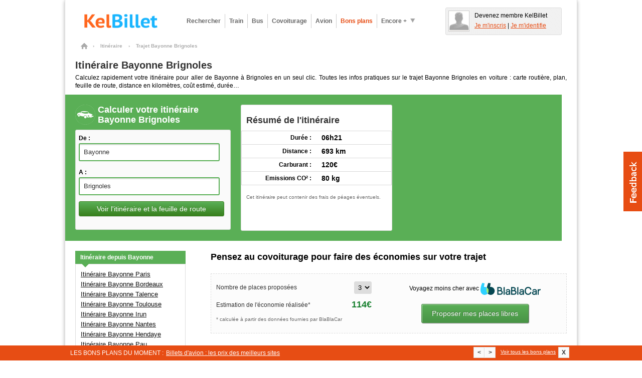

--- FILE ---
content_type: text/html; charset=UTF-8
request_url: https://www.kelbillet.com/itineraire/bayonne-brignoles-v31584-31066.html
body_size: 11739
content:
<!DOCTYPE html PUBLIC "-//W3C//DTD XHTML 1.0 Transitional//EN" "http://www.w3.org/TR/xhtml1/DTD/xhtml1-transitional.dtd">
<html xmlns="http://www.w3.org/1999/xhtml" xml:lang="fr" lang="fr">
	<head>

		<title>Itinéraire Bayonne (64) Brignoles (83) | KelBillet.com</title>

		
		<meta http-equiv="Content-Type" content="text/html; charset=UTF-8" />
		<meta name="description" content="Calcul d'itinéraire Bayonne (64) Brignoles (83) le plus rapide : carte routière, plan, distance, durée, coût et feuille de route pour votre trajet Bayonne Brignoles." />
		<meta name="verify-v1" content="ltIlh6dS0q/j82cOdS0v20EsZLN4Q3cvzQ0uS2XnH3Q=" />
		<meta name="OMG-Verify-V1" content="79603-2b6a1a34-ff6e-4cc2-8e3e-ef884de2d2fb" />
		<meta name="impact-site-verification" value="cfc07558-3c36-43b9-ba54-5a8fc86b216d" />
		<meta name="msvalidate.01" content="368E58F98F6803DAA9659093B9DF4EDB" />
		<meta name="author" content="KelBillet.com" />
		<meta name="robots" content="index,follow" />
		<meta name="google" content="nositelinkssearchbox"/>
		<meta property="og:title" content="Avec KelBillet : payez moins, voyagez plus !"/>
		<meta property="og:type" content="website" />
		<meta property="og:description" content="Trouvez au meilleur prix votre billet de train d’occasion ou neuf, de bus, d’avion ou votre place de covoiturage." />
		<meta property="og:site_name" content="KelBillet"/>
		<meta property="og:country-name" content="France" />
		<meta property="og:url" content="https://www.kelbillet.com/itineraire/bayonne-brignoles-v31584-31066.html" />
		<meta property="og:image" content="https://www.kelbillet.com/images/common/billet-de-train-pas-cher-1200-630.jpg" />
		<meta name="application-name" content="KelBillet" />
		<meta name="msapplication-tooltip" content="KelBillet" />
		<meta name="msapplication-window" content="width=1024;height=768" />
		<meta name="msapplication-navbutton-color" content="#e74d13" />
		<meta name="msapplication-starturl" content="./" />
		<meta name="msapplication-task" content="name=Rechercher un billet pas cher;action-uri=./train/;icon-uri=./images/icones-ie9/recherche.ico"/>
		<meta name="msapplication-task" content="name=Revendre votre billet de train;action-uri=./train/revente-billet-de-train-prems.html;icon-uri=./images/icones-ie9/revente.ico"/>
		<meta name="msapplication-task" content="name=Consulter nos bons plans;action-uri=./bons-plans/;icon-uri=./images/icones-ie9/bonplan.ico"/>
		<meta name="msapplication-task" content="name=Accéder à votre espace perso;action-uri=./perso.php;icon-uri=./images/icones-ie9/perso.ico"/>

				<link rel="canonical" href="https://www.kelbillet.com/itineraire/bayonne-brignoles-v31584-31066.html" />
				<link rel="image_src" href="https://www.kelbillet.com/images/kb-logo.svg" />
		<link rel="SHORTCUT ICON" type="image/x-icon" href="/images/favicon-16x16.ico" />
		<link rel="SHORTCUT ICON" type="image/png" href="/images/favicon.png" />
		<link rel="apple-touch-icon" href="/images/apple-touch-icon.png" />
		<link rel="apple-touch-icon" sizes="57x57" href="/images/apple-touch-icon-57x57.png" />
		<link rel="apple-touch-icon" sizes="72x72" href="/images/apple-touch-icon-72x72.png" />
		<link rel="apple-touch-icon" sizes="76x76" href="/images/apple-touch-icon-76x76.png" />
		<link rel="apple-touch-icon" sizes="114x114" href="/images/apple-touch-icon-114x114.png" />
		<link rel="apple-touch-icon" sizes="120x120" href="/images/apple-touch-icon-120x120.png" />
		<link rel="apple-touch-icon" sizes="144x144" href="/images/apple-touch-icon-144x144.png" />
		<link rel="apple-touch-icon" sizes="152x152" href="/images/apple-touch-icon-152x152.png" />
		<link rel="apple-touch-icon" sizes="180x180" href="/images/apple-touch-icon-180x180.png" />

        <link rel="preload" as="font" href="/fonts/Kelbillet/Kelbillet.woff" type="font/woff2" crossorigin="anonymous" />

		
		<link href="/css/pop_up_inscription.css" rel="stylesheet" type="text/css" />
		<!--[if IE]><style type="text/css" media="screen">@import url(/css/ie.css);</style><![endif]-->

<link href="/css/kbstyles-rubric-itineraire.css?v=1.80.86_20260113-1623" rel="stylesheet" type="text/css" />
	<script type="application/ld+json">
		{
			"@context": "http://schema.org",
			"@type": "Organization",
			"name": "KelBillet",
			"description": "Trouvez au meilleur prix votre billet de train d’occasion ou neuf, de bus, d’avion ou votre place de covoiturage.",
			"potentialAction":"Travel",
			"url": "https://www.kelbillet.com/itineraire/bayonne-brignoles-v31584-31066.html",
			"logo": "https://www.kelbillet.com/images/kb-logo.svg",
			"foundingDate": "2009-01-01",
			"founders": "Yann Raoul",
			"sameAs": ["https://x.com/kelbillet", "https://www.facebook.com/KelBillet/"]
		}
	</script>

	<script>
  var KB = {
    "dist": "kb",
    "GTM_ID": "GTM-K3CCTSV",
    "GTM_EXTRA": ""
  };

  (function(w,d,s,l,i){w[l]=w[l]||[];w[l].push({'gtm.start':
      new Date().getTime(),event:'gtm.js'});var f=d.getElementsByTagName(s)[0],
    j=d.createElement(s),dl=l!='dataLayer'?'&l='+l:'';j.async=true;j.src=
    'https://www.googletagmanager.com/gtm.js?id='+i+dl+KB.GTM_EXTRA;f.parentNode.insertBefore(j,f);
  })(window,document,'script','dataLayer', KB.GTM_ID);
</script>

<script src="/js/jquery/jquery_core_VRSKB__1.80.86_20260113-1623.js"></script>
<script src="/js/jquery/jquery_ui_VRSKB__1.80.86_20260113-1623.js"></script>
	<script type="text/javascript" src="/js/kelbillet-all_VRSKB__1.80.86_20260113-1623.js"></script>

		<script  type="text/javascript" src="/js/recherche/moteur/moteur_recherche_itineraire_VRSKB__1.80.86_20260113-1623.js"></script>
	
	
	
	
   <script>
	// Obligatoire pour Pour Adsense :
	var google_analytics_domain_name=".kelbillet.com";
</script>

	<script>
      kb_js_functions.GA.trackPageview();
	</script>

			<script type='text/javascript'>
    kb_js_functions.DFPAsyncHandler.setTargeting({
        Type: 'KB2018',
        PAGE_UID: '17c092d4cc01a18728932738141a737c',
        PAGE: 'ITINERAIRE_VILLE_VILLE',
                SEGMENT09: 1,
                IP: '::ffff:13.59.168.126',
        SCR_W_TYPE: (document.documentElement.clientWidth && document.documentElement.clientWidth <= 1280) ? 1 : 2,
                // Context trajet targeting
        REG_D_ID: '97',
        REG_A_ID: 'B8',
        VIL_D_ID: '31584',
        VIL_A_ID: '31066',
                    });

    kb_js_functions.DFPAsyncHandler.display([{"conaitner_id":"div-gpt-ad-1349717754201-0","slot_name":"\/1010322\/itinerary_megaban_top_C","width":728,"height":90},{"conaitner_id":"div-gpt-ad-1349719370049-0","slot_name":"\/1010322\/itinerary_mrect_right_C","width":300,"height":250},{"conaitner_id":"div-gpt-ad-1349719675495-0","slot_name":"\/1010322\/itinerary_mrect_footercenter_C","width":300,"height":250}]);
</script>	
	
	<script type="text/javascript">

		var compavolsSiteUrl = "http://beta.compavols.com";
		var urlTracking = "https://tracking.kelbillet.com";
		var userCountry = "";
		var cookieDomainName = ".kelbillet.com";
		var kelbilletSiteUrl = "www.kelbillet.com";
		var pageid = "88add6c82c6b1ab4ad7e20b4d4eb89f3";
		var phpsessid = "";

	</script>
	
</head>
<body >

<div id="habillageClickZone"></div>
<div id="habillageHead" ></div>

<div id="global" class="center-bloc">


<div class="container header">
	<div class="span9">
		<a href="https://www.kelbillet.com" title="accueil" class="left">
			<img style="max-height:45px;"  src="/images/common/billet-de-train-pas-cher.png" alt="Comparateur pour les billets de train, bus, covoiturage, avion : KelBillet" width="200" height="45"/>
		</a>

		
			<div class="menu left ">
				<!-- Tooltip du menu 'encore plus' -->
				<div class="tooltip tooltip-menu">
					<div class="container-tooltip">
						<a href="/train/revente-billet-de-train-prems.html" title="Déposer une annonce">Déposer une annonce</a>
						<a href="/train/horaire/" title="Horaires des trains">Horaires des trains</a>
						<a href="/blog/" title="Blog et Actualités">Blog &amp; Actualités</a>
						<a href="/train/depot-bon-voyage.html" title="Revendre un bon voyage SNCF">Revendre un bon voyage SNCF</a>
						<a href="/bons-plans#voiture" title="Comparateur location voiture">Comparateur location voiture</a>
						<a href="/bons-plans#hotel" title="Comparateur Hôtel">Comparateur Hôtel</a>
					</div>
				</div>
				<!-- Fin Tooltip du menu 'encore plus' -->

				<a href="/train/" title="Billet pas cher, billet dernière minute" class="link one-line align-left bold">Rechercher</a>
				<a href="/train/" title="Billet Train pas cher" alt="Billet Train pas cher" class="link one-line align-left bold">Train</a>
				<a href="/bus/" title="Billet Bus" alt="Billet Bus" class="link one-line align-left bold bus">Bus</a>
				<a href="/covoiturage/" title="Covoiturage" alt="Covoiturage" class="link one-line align-left bold covoiturage">Covoiturage</a>
				<a href="/avion/" title="Billet Avion pas cher" alt="Billet Avion pas cher" class="link one-line align-left bold avion">Avion</a>
				<a href="/bons-plans/" title="Bons Plans" alt="Bons Plans" class="one-line link align-left bold orange">Bons plans</a>
				<a href="javascript:void(0);" title="Encore plus" class="one-line action-tooltip link align-left bold" ><span class="left">Encore +</span><span class="left icon icon-fleche-bottom"></span></a>

			</div>

			</div>

			<div class="espace-perso span3 hide abs" style="height:45px; float:right;"></div>
	
	<br clear="all"/>

</div>

<div id="maindiv">

			<script type="application/ld+json">
				{
					"@context": "https://schema.org",
					"@type": "TravelAction",
					"distance" : "693 km",
					"fromLocation": {
						"@type":"city",
						"name": "Bayonne"
					},
					"toLocation": {
						"@type":"city",
						"name": "Brignoles"
					}
				}
			</script>
		
<div id="filAriane">
	
			<ol itemscope itemtype="http://schema.org/BreadcrumbList">

				<li itemprop="itemListElement" itemscope itemtype="http://schema.org/ListItem">
				    <a itemprop="item" href="/" class="home" title="Billets pas cher">
				    	<span itemprop="name">Billets pas cher</span>
				    </a>
				    <span class="chevron">&rsaquo;</span>
				    <meta itemprop="position" content="1" />
				</li>

				
					
						<li itemprop="itemListElement" itemscope itemtype="http://schema.org/ListItem">
				    		<a itemprop="item" href="/itineraire/">
				    			<span itemprop="name">Itinéraire</span>
				    		</a>
				    		<span class="chevron">&rsaquo;</span>
				    		<meta itemprop="position" content="2" />
						</li>

					
				
											<li itemprop="itemListElement" itemscope itemtype="http://schema.org/ListItem">
				    		    <span itemprop="name">Trajet Bayonne Brignoles</span>
				    		<meta itemprop="position" content="3" />
						</li>

					
				
			</ol>
			</div>

<h1 id="pagetitre_itineraire">Itinéraire Bayonne Brignoles</h1>

<p class="content" style="margin : 0 20px 10px;">
	Calculez rapidement votre itinéraire pour aller de Bayonne à Brignoles en un seul clic.
	Toutes les infos pratiques sur le trajet Bayonne Brignoles en voiture :
	carte routière, plan, feuille de route, distance en kilomètres, coût estimé, durée…
</p>

<div id="head-bandeau-itineraire">
	<div style="float : left; width : 310px;" class="head-moteur" id="moteur_header">
		
<form action="javascript:void(0);" method="GET" class="moteur_covoit voiture">

	<h2 class="base_line">Calculer votre itinéraire Bayonne Brignoles</h2>

	<div class="content" style="height : 198px;">

		<div class="champs" style="width:90%;">
			<label for="ville_depart_nom">De : </label>
			<input type="text" name="ville_depart_nom" placeholder="Ville de départ" class="depart" />
		</div>
		<div class="champs" style="width:90%;">
			<label for="ville_depart_nom">A : </label>
			<input type="text" name="ville_arrivee_nom" placeholder="Ville d'arrivée" class="arrivee" />
		</div>

		<div class="clear"></div>

		<div class="champs"  style="width : 100%;">
			<input type="submit" value="Voir l'itinéraire et la feuille de route" class="submit" style="padding : 5px 0;"/>
		</div>

		<div class="clear"></div>
	</div>
</form>
	</div>

	<div class="left resume" style="height : 250px;">
		<h2 style="padding: 10px; margin-top: 10px; color : #333;">Résumé de l'itinéraire</h2>
					
		<div class="kb-table no-head" style="padding-bottom: 10px;">
			<div class="kb-table-wrapper">
				<table>
					<tr>
						<td class="kb-align-right kb-font-black" style="width: 50%"><strong>Durée :</strong></td>
						<td class="kb-align-left kb-font-black" style="width: 50%; font-size: 14px;">06h21</td>
					</tr>
					<tr>
						<td class="kb-align-right kb-font-black" style="width: 50%"><strong>Distance :</strong></td>
						<td class="kb-align-left kb-font-black" style="width: 50%; font-size: 14px;">693 km</td>
					</tr>
					<tr>
						<td class="kb-align-right kb-font-black" style="width: 50%"><strong>Carburant :</strong></td>
						<td class="kb-align-left kb-font-black" style="width: 50%; font-size: 14px;">120€</td>
					</tr>
					<tr>
						<td class="kb-align-right kb-font-black" style="width: 50%"><strong>Emissions CO² :</strong></td>
						<td class="kb-align-left kb-font-black" style="width: 50%; font-size: 14px;">80 kg</td>
					</tr>
				</table>
			</div>
		</div>

				<p style="font-size: 10px; color: #666;">Cet itinéraire peut contenir des frais de péages éventuels.</p>

	</div>


	<div  class="right">
		<ins class="adsbygoogle" style="display:inline-block;width:300px;height:250px" data-ad-client="ca-pub-9509765362974496" data-ad-slot="9394543204"></ins>
<script type="text/javascript">
	/* bus300 */
	(adsbygoogle = window.adsbygoogle || []).push({});
</script>	</div>
	<br clear="all"/>
</div>

<div id="maincontent">
	<div id="contenu_droit">

		
			<div class="page-bloc-paragraphes" >

				<p style="font-size: 18px; font-weight: bold;">
					Pensez au covoiturage pour faire des économies sur votre trajet
				</p>
				<div class="form-container clearfix">

					<div class="left" style="width: 45%;margin-right:5%;">
						<fieldset>
							<label>Nombre de places proposées</label>
							<select id="covoit_nb_places" class="right" data-km="693" data-prix-total="120" onChange="updatePriceCovoiturage();">
								<option value="1">1</option>
								<option value="2">2</option>
								<option value="3" selected>3</option>
							</select>
						</fieldset>

						<fieldset>
							<label>Estimation de l'économie réalisée*</label>
							<b><span id="price_economie_covoit" class="right" style="color:#167f2d;line-height: 22px;font-size: 18px;"></span></b>
						</fieldset>

						<fieldset>
							<p style="font-size: 10px; color:#666; font-weight: italic;">* calculée à partir des données fournies par BlaBlaCar</p>
						</fieldset>
					</div>

					<div class="left" style="width: 50%; text-align:center;">

						
						<p>Voyagez moins cher avec <img src="/images/partners/blablacar.svg" alt="Blablacar" width="120" height="40"/></p>
						<span class="button green1 kb-lnk-obf" data-kb-lnk-obf-hst="hw@kb" data-kb-lnk-obf-doc="|redirection*p!part_id=24µexit_deeplink=https%3A%2F%2Fwww.blablacar.fr%2Foffer-seats%3Ffrom%3DBayonne%26to%3DBrignoles%26utm_source%3DKELBILLET%26utm_medium%3Dad%26utm_campaign%3DFR_KELBILLET_DRVR_itinerary_FUNN%26comuto_cmkt%3DFR_KELBILLET_DRVR_itinerary_FUNNµrubrique=itineraire_ville_villeµemplacement=driverµcomplement=µdepart_ville_id=µarrivee_ville_id=µmethod_redirect=GET" title="Proposer mes places libres">Proposer mes places libres</span>

					</div>

					<script type="text/javascript">

						function updatePriceCovoiturage() {

							var distance = $('select#covoit_nb_places').attr('data-km');
							var prix_total = $('select#covoit_nb_places').attr('data-prix-total');
							var nb_covoitureurs = $('select#covoit_nb_places > option:selected').val();

							var prix_place_covoit = Math.floor(distance*0.056);
							var economie = prix_place_covoit*nb_covoitureurs;

							if(nb_covoitureurs > 1)
							{
								var wording = 'pour ' + nb_covoitureurs +' passagers';

							}else{

								var wording = 'pour ' + nb_covoitureurs +' passager';
							}

							$('#nb_covoitureurs').html(wording);
							$('#price_economie_covoit').html(economie + '€');

						}

						updatePriceCovoiturage();

					</script>

				</div>
			</div>

		
		<div class="page-bloc-paragraphes" >
			<h2>Distance entre  Bayonne à Brignoles</h2>
			<p class="content">
				La distance entre Bayonne et Brignoles est de 693 kilomètres, il vous faudra h pour rejoindre
				Brignoles en voiture avec une vitesse moyenne de 109km/h. Nous avons estimé le coût de votre
				trajet à 120€ pour une voiture avec du "Diesel" pour carburant. (hors frais éventuels de péages)
			</p>
		</div>

		<div class="page-bloc-paragraphes" >
			<h2>Calcul du temps de trajet pour aller de Bayonne à Brignoles</h2>
			<ul class="content">
				<li>
					<p>Si vous faisiez le trajet à cheval au trot il vous faudrait 2 jours  et 25h30.</p>
				</li>
				<li>
					<p>Si vous faisiez l’itinéraire en vélo il vous faudrait 1 jour .</p>
				</li>
				<li>
					<p>En voiture, le trajet vous prendrait 6h21.</p>
				</li>
			</ul>
		</div>

		<div class="page-bloc-paragraphes">
			<div class="left" style="width : 340px;">
				<table class="table-calcul-carburant">
					<thead>
						<tr>
							<th colspan="3">
								<h2>Calcul du coût du carburant <br/><span>pour l'itinéraire Bayonne Brignoles</span></h2>
							</th>
						</tr>
					</thead>
					<tbody>
						<tr>
							<td>
								<span>Petite voiture</span>
							</td>
							<td>
								<span>Essence : <i>83€</i></span>
							</td>
							<td>
								<span>Diesel : <i>83€</i></span>
							</td>
						</tr>
						<tr>
							<td>
								<span>Voiture moyenne</span>
							</td>
							<td>
								<span>Essence : <i>111€</i></span>
							</td>
							<td>
								<span>Diesel : <i>111€</i></span>
							</td>
						</tr>
						<tr>
							<td>
								<span>Voiture puissante</span>
							</td>
							<td>
								<span>Essence : <i>139€</i></span>
							</td>
							<td>
								<span>Diesel : <i>139€</i></span>
							</td>
						</tr>
					</tbody>
				</table>
				<p class="legend-carbu">
					(Ces chiffres sont des estimations basées sur la consommation moyenne de carburant par
					type de véhicules et selon la moyenne du tarif du
					carburant observé entre Bayonne et Brignoles.)
				</p>
			</div>

			<div class="left" style="width : 340px; margin-left : 20px;">
				<table class="table-calcul-carburant">
					<thead>
						<tr>
							<th colspan="3">
								<h2>Estimation du rejet CO2 <br/><span>pour le trajet allant de Bayonne jusqu'à Brignoles</span></h2>
							</th>
						</tr>
					</thead>
					<tbody>
						<tr>
							<td>
								<span>Petite voiture</span>
							</td>
							<td>
								<span>Essence : <i>97kg de CO2</i></span>
							</td>
							<td>
								<span>Diesel : <i>111kg de CO2</i></span>
							</td>
						</tr>
						<tr>
							<td>
								<span>Voiture moyenne</span>
							</td>
							<td>
								<span>Essence : <i>129kg de CO2</i></span>
							</td>
							<td>
								<span>Diesel : <i>148kg de CO2</i></span>
							</td>
						</tr>
						<tr>
							<td>
								<span>Voiture puissante</span>
							</td>
							<td>
								<span>Essence : <i>162kg de CO2</i></span>
							</td>
							<td>
								<span>Diesel : <i>185kg de CO2</i></span>
							</td>
						</tr>
					</tbody>
				</table>
				<p class="legend-carbu">
					( 100 grammes de CO2 au km = 10 kg de CO2 au 100 km. 1 gramme d'essence brulée
					rejette en moyenne 3.09 grammes de CO2. 1 gramme de diesel brulé rejette en moyenne 3.16
					grammes de CO2 )
			</div>

			<br clear="both"/>
		</div>

		
		<div class="page-bloc-paragraphes">
			<h2>
				Les nouvelles solutions communautaires pour un trajet Bayonne Brignoles moins cher
			</h2>

			<p class="content">
				Sur KelBillet vous pouvez trouver un covoiturage pour faire <strong>l'itinéraire Bayonne Brignoles</strong>.
				En plus, le co-voiturage c’est écologique, économique et convivial !

				<br/>En faisant du covoiturage pour le <strong>trajet Bayonne Brignoles</strong> vous contribuez à la baisse de
				la pollution car vous limitez le nombre de voitures en circulation et donc les émissions de Co2 dans l’atmosphère.
				Le covoiturage permet de partager les frais ce qui vous fais économiser de l’argent et c’est aussi une excellente façon de ne pas voyager seul !
				Pour effectuer la <strong>distance Bayonne Brignoles</strong> de 693 km nous vous conseillons de rechercher un covoiturage, car c’est le mode de transport le plus économique même à la dernière minute.
			</p>
		</div>

        <div class="page-bloc-paragraphes">
            <div class="left" style="width : 340px;">
                <table class="table-calcul-carburant">
                    <thead>
                    <tr>
                        <th colspan="3">
                            <h2>Trajets disponibles sur Kelbillet<br/><span>pour l'itinéraire Bayonne - Brignoles</span></h2>
                        </th>
                    </tr>
                    </thead>
                    <tbody>
                                        <tr>
                        <td>
                            <span><a href="/bus/trajet/bus-bayonne-brignoles-v31584-31066.html">Bayonne Brignoles en bus<a/></span>
                        </td>
                        <td>
                            <span>Temps de trajet : 00h00</span>
                        </td>
                        <td>
                            <span>Meilleur prix trouvé : €</span>
                        </td>
                    </tr>
                    <tr>
                        <td>
                            <span><a href="/covoiturage/trajet/bayonne-brignoles-v31584-31066.html">Bayonne Brignoles en covoiturage<a/></span>
                        </td>
                        <td>
                            <span>Temps de trajet : 06h21</span>
                        </td>
                        <td>
                            <span>Meilleur prix trouvé : 0€</span>
                        </td>
                    </tr>
                                        </tbody>
                </table>
            </div>
        </div>
	</div>

	<div id="menu_gauche">

				<div class="titre_bloc_menu_gauche"><p>Itinéraire depuis Bayonne</p></div>
		<div class="content_bloc_menu_gauche">
			<ul>
							<li>
					<a href="/itineraire/bayonne-paris-v31584-26687.html"
						title="Itinéraire Bayonne Paris – KelBillet">
						Itinéraire  Bayonne Paris					</a>
				</li>
							<li>
					<a href="/itineraire/bayonne-bordeaux-v31584-31250.html"
						title="Itinéraire Bayonne Bordeaux – KelBillet">
						Itinéraire  Bayonne Bordeaux					</a>
				</li>
							<li>
					<a href="/itineraire/bayonne-talence-v31584-24467.html"
						title="Itinéraire Bayonne Talence – KelBillet">
						Itinéraire  Bayonne Talence					</a>
				</li>
							<li>
					<a href="/itineraire/bayonne-toulouse-v31584-24314.html"
						title="Itinéraire Bayonne Toulouse – KelBillet">
						Itinéraire  Bayonne Toulouse					</a>
				</li>
							<li>
					<a href="/itineraire/bayonne-irun-v31584-22456.html"
						title="Itinéraire Bayonne Irun – KelBillet">
						Itinéraire  Bayonne Irun					</a>
				</li>
							<li>
					<a href="/itineraire/bayonne-nantes-v31584-27033.html"
						title="Itinéraire Bayonne Nantes – KelBillet">
						Itinéraire  Bayonne Nantes					</a>
				</li>
							<li>
					<a href="/itineraire/bayonne-hendaye-v31584-29049.html"
						title="Itinéraire Bayonne Hendaye – KelBillet">
						Itinéraire  Bayonne Hendaye					</a>
				</li>
							<li>
					<a href="/itineraire/bayonne-pau-v31584-26679.html"
						title="Itinéraire Bayonne Pau – KelBillet">
						Itinéraire  Bayonne Pau					</a>
				</li>
							<li>
					<a href="/itineraire/bayonne-merignac-v31584-27488.html"
						title="Itinéraire Bayonne Mérignac – KelBillet">
						Itinéraire  Bayonne Mérignac					</a>
				</li>
							<li>
					<a href="/itineraire/bayonne-montpellier-v31584-27192.html"
						title="Itinéraire Bayonne Montpellier – KelBillet">
						Itinéraire  Bayonne Montpellier					</a>
				</li>
						</ul>
		</div>
		
		<div class="titre_bloc_menu_gauche"><p>Top recherches d'itinéraires</p></div>
		<div class="content_bloc_menu_gauche">

			<b>En France</b>
			<ul>
				<li><a href="/itineraire/paris-marseille-v26687-27612.html" title="Itinéraire Paris Marseille">Itinéraire Paris Marseille</a></li>
				<li><a href="/itineraire/paris-bordeaux-v26687-31250.html" title="Itinéraire Paris Bordeaux">Itinéraire Paris Bordeaux</a></li>
				<li><a href="/itineraire/paris-beauvais-v26687-31518.html" title="Itinéraire Paris Beauvais">Itinéraire Paris Beauvais</a></li>
				<li><a href="/itineraire/paris-lille-v26687-27978.html" title="Itinéraire Paris Lille">Itinéraire Paris Lille</a></li>
				<li><a href="/itineraire/paris-lyon-v26687-27788.html" title="Itinéraire Paris Lyon">Itinéraire Paris Lyon</a></li>
				<li><a href="/itineraire/paris-tours-v26687-24298.html" title="Itinéraire Paris Tours">Itinéraire Paris Tours</a></li>
				<li><a href="/itineraire/paris-rennes-v26687-26094.html" title="Itinéraire Paris Rennes">Itinéraire Paris Rennes</a></li>
				<li><a href="/itineraire/paris-nice-v26687-26942.html" title="Itinéraire Paris Nice">Itinéraire Paris Nice</a></li>
				<li><a href="/itineraire/paris-toulouse-v26687-24314.html" title="Itinéraire Paris Toulouse">Itinéraire Paris Toulouse</a></li>
				<li><a href="/itineraire/paris-metz-v26687-27456.html" title="Itinéraire Paris Metz">Itinéraire Paris Metz</a></li>
				<li><a href="/itineraire/paris-colmar-v26687-30326.html" title="Itinéraire Paris Metz">Itinéraire Paris Colmar</a></li>
				<li><a href="/itineraire/paris-strasbourg-v26687-24495.html" title="Itinéraire Paris Metz">Itinéraire Paris Strasbourg</a></li>
				<li><a href="/itineraire/paris-deauville-v26687-29998.html" title="Itinéraire Paris Metz">Itinéraire Paris Deauville</a></li>
				<li><a href="/itineraire/paris-orleans-v26687-26772.html" title="Itinéraire Paris Metz">Itinéraire Paris Orléans</a></li>
				<li><a href="/itineraire/paris-roubaix-v26687-25935.html" title="Itinéraire Paris Metz">Itinéraire Paris Roubaix</a></li>
				<li><a href="/itineraire/paris-montpellier-v26687-27192.html" title="Itinéraire Paris Metz">Itinéraire Paris Montpellier</a></li>
				<li><a href="/itineraire/paris-nantes-v26687-27033.html" title="Itinéraire Paris Metz">Itinéraire Paris Nantes</a></li>			</ul>

			<br />
			<b>En Europe</b>

			<ul>
				<li><a href="/itineraire/paris-bruxelles-v26687-3403.html" title="Itinéraire Paris Bruxelles">Itinéraire  Paris Bruxelles</a></li>
				<li><a href="/itineraire/paris-amsterdam-v26687-54758.html" title="Itinéraire Paris Amsterdam">Itinéraire Paris Amsterdam</a></li>
				<li><a href="/itineraire/paris-barcelone-v26687-22900.html" title="Itinéraire Paris Barcelone">Itinéraire Paris Barcelone</a></li>
				<li><a href="/itineraire/paris-luxembourg-v26687-50668.html" title="Itinéraire Paris Luxembourg">Itinéraire Paris Luxembourg</a></li>
				<li><a href="/itineraire/paris-londres-v26687-33210.html" title="Itinéraire Paris Londres">Itinéraire Paris Londres</a></li>
				<li><a href="/itineraire/paris-bruges-v26687-3405.html" title="Itinéraire Paris Bruges">Itinéraire Paris Bruges</a></li>
				<li><a href="/itineraire/paris-geneve-v26687-7731.html" title="Itinéraire Paris Bruges">Itinéraire Paris Genève</a></li>
				<li><a href="/itineraire/paris-rome-v26687-44598.html" title="Itinéraire Paris Rome">Itinéraire Paris Rome</a></li>
				<li><a href="/itineraire/paris-berlin-v26687-18521.html" title="Itinéraire Paris Berlin">Itinéraire Paris Berlin</a></li>
				<li><a href="/itineraire/montpellier-barcelone-v27192-22900.html" title="Itinéraire Montpellier Barcelone">Itinéraire Montpellier Barcelone</a></li>
				<li><a href="/itineraire/marseille-barcelone-v27612-22900.html" title="Itinéraire Marseille Barcelone">Itinéraire Marseille Barcelone</a></li>
				<li><a href="/itineraire/nice-monaco-v26942-50839.html" title="Itinéraire Nice Monaco">Itinéraire Nice Monaco</a></li>
				<li><a href="/itineraire/lille-bruxelles-v27978-3403.html" title="Itinéraire Lille Bruxelles">Itinéraire Lille Bruxelles</a></li>
			</ul>

		</div>

		
		<div class="titre_bloc_menu_gauche"><p>Trajet retour</p></div>
		<div class="content_bloc_menu_gauche">
			<ul>
				<li><a href="/itineraire/brignoles-bayonne-v31066-31584.html" title="Itinéraire Brignoles Bayonne">Itinéraire Brignoles Bayonne</a></li>
			</ul>
		</div>

		

		
		<div class="titre_bloc_menu_gauche"><p>Pratique</p></div>
		<div class="content_bloc_menu_gauche">

			<ul>
								<li><a href="/itineraire/bayonne-v31584.html" title="Itinéraire Bayonne">Itinéraire Bayonne</a></li>
				
								<li><a href="/itineraire/brignoles-v31066.html" title="Itinéraire Brignoles">Itinéraire Brignoles</a></li>
				
			</ul>

		</div>

		
	</div>



</div>


<!-- EMPLACEMENT JAVASCRIPTS -->

<script type="text/javascript">
	var myRecherche = new MoteurItineraire({
		nom : 'moteur_header',
		ville_depart_nom : 'Bayonne',
		ville_depart_id : '31584',
				ville_depart_code_postal : 64,
				ville_depart_pays_nom : 'France',
		ville_arrivee_nom : 'Brignoles',
		ville_arrivee_id : '31066',
				ville_arrivee_code_postal : 83,
				ville_arrivee_pays_nom : 'France'
	 });
</script>


<div class="clear"></div>

<script type="text/javascript">
	// Variable d'env a passer en javascript.
	var GLOBAL_CURRENT_PAGE  = 'itineraire_ville_ville';
</script>

</div> <!-- maindiv -->
<div class="container full footer-1">

	<div class="container">
		
		
	</div>

	<div class="container full footer-2">

		<div class="container">
			<div class="span12">
				<div class="footerblock">

					
						<div class="footertitre">Liens utiles</div>

						<span data-kb-lnk-obf-hst="hw@kb" data-kb-lnk-obf-doc="|blog|site|questions-frequentes|" class="kb-lnk-obf footerlistitem nounderline" title="Aide">Aide</span>
						<span data-kb-lnk-obf-hst="hw@kb" data-kb-lnk-obf-doc="|conditions_utilisation*p" class="kb-lnk-obf footerlistitem nounderline" title="Conditions d'Utilisation">Conditions d'Utilisation</span>
						<span data-kb-lnk-obf-hst="hw@kb" data-kb-lnk-obf-doc="|conditions_generales_vente*p" class="kb-lnk-obf footerlistitem nounderline" title="Conditions de Vente">Conditions de Vente</span>
						<a href="javascript:Sddan.cmp.displayUI()" class="footerlistitem nounderline" title="Gestion des cookies">Gestion des cookies</a>
						<a href="/cookies/" class="footerlistitem nounderline" title="Politique de cookies">Politique cookies</a>
                        <a href="/politique_utilisation_donnees_personnelles.pdf" class="footerlistitem nounderline" title="Politique d'utilisation des données personnelles">Politique d'utilisation des données personnelles</a>
						<span data-kb-lnk-obf-hst="hw@kb" data-kb-lnk-obf-doc="|train|gare|" class="kb-lnk-obf footerlistitem nounderline" title="Annuaire des Gare">Annuaire des Gares</span>
						<span data-kb-lnk-obf-hst="hw@kb" data-kb-lnk-obf-doc="|train|compagnies-train*h" class="kb-lnk-obf footerlistitem nounderline" title="Annuaire des Compagnies">Annuaire des Compagnies</span>

					
				</div>

				<div class="footerblock">

					
						<div class="footertitre">Billet de train</div>

						<a href="/" class="footerlistitem nounderline" title="Billet de train pas cher">Billet de train pas cher</a>
						<a href="/train/" class="footerlistitem nounderline" title="Rechercher un billet">Rechercher un billet</a>
						<a href="/train/revente-billet-de-train-prems.html" class="footerlistitem nounderline" title="Revendre un billet de train">Revendre un billet de train</a>
						<a href="/train/horaire/" class="footerlistitem nounderline" title="Horaires SNCF">Horaires SNCF</a>
						<a href="/train/eurostar/eurostar.html" class="footerlistitem nounderline" title="Eurostar">Eurostar</a>
				 		<a href="/train/pays/france.html" class="footerlistitem nounderline" title="Rechercher un billet">Train en France</a>
				 		<a href="/train/pays/" class="footerlistitem nounderline" title="Rechercher un billet">Trains dans le monde</a>
						
				</div>

				<div class="footerblock">

					
						<div class="footertitre">Bons plans Voyage</div>

						<a href="/avion/" class="footerlistitem nounderline" title="Avion">Avion</a>
						<a href="/billet-avion-pas-cher.php" class="footerlistitem nounderline" title="Billet d'avion au meilleur prix">Billet d'avion au meilleur prix</a>
						<a href="/covoiturage/" class="footerlistitem nounderline" title="Covoiturage">Covoiturage</a>
						<a href="/itineraire/" class="footerlistitem nounderline" title="Itinéraire">Itinéraire</a>
						<a href="/bus/" class="footerlistitem nounderline" title="Bus">Bus</a>

						
					
				</div>

				<div class="footerblock">

					
						<div class="footertitre">Communauté</div>

						<span data-kb-lnk-obf-hst="hw@kb" data-kb-lnk-obf-doc="|sinscrire*p" class="kb-lnk-obf footerlistitem nounderline" onclick="kb_js_functions.GA.sendEvent('Sinscrire', 'Page Accueil', '3. Footer : Devenir Membre');"title="Devenir membre">Devenir membre</span>
						<span data-kb-lnk-obf-hst="hw@kb" data-kb-lnk-obf-doc="|perso*p" class="kb-lnk-obf footerlistitem nounderline" title="Mon espace perso">Mon espace perso</span>
						<span data-kb-lnk-obf-hst="hw@kb" data-kb-lnk-obf-doc="|blog" class="kb-lnk-obf footerlistitem nounderline" title="Blog KelBillet">Blog KelBillet</span>

					
				</div>

				<div class="footerblock">

					
						<div class="footertitre">A propos</div>

						<span data-kb-lnk-obf-hst="hw@kb" data-kb-lnk-obf-doc="|site_contact*p" class="kb-lnk-obf footerlistitem nounderline" title="Contact">Contact</span>
						<span data-kb-lnk-obf-hst="hw@kb" data-kb-lnk-obf-doc="|site_annonceurs*p" class="kb-lnk-obf footerlistitem nounderline" title="Annonceurs &amp; Régies">Annonceurs &amp; Régies</span>
						<span data-kb-lnk-obf-hst="hw@kb" data-kb-lnk-obf-doc="|blog|recrutement|" class="kb-lnk-obf footerlistitem nounderline" title="Recrutement">Recrutement</span>
						<span data-kb-lnk-obf-hst="hw@kb" data-kb-lnk-obf-doc="|site_revue_presse*p" class="kb-lnk-obf footerlistitem nounderline" title="La presse en parle">La presse en parle</span>
						<span data-kb-lnk-obf-hst="hw@kb" data-kb-lnk-obf-doc="|site_mentions_legales*p" class="kb-lnk-obf footerlistitem nounderline" title="Mentions légales">Mentions légales</span>

					
				</div>

			</div>
		</div>

	</div>

	
	<div class="container full footer-3">
		<div class="container">

			<p class="white small">
			&copy;2005-2026 - Tous droits réservés  - KelBillet est un site indépendant de la SNCF.
				Les noms SNCF, billet prem's , TGV , Eurostar , Teoz , Lunea sont des marques dûment déposées par la SNCF.
			</p>

		</div>
	</div>

	<div style="display:none;" id="infobulle">
		<table cellspacing="0" cellpadding="0" border="0">
			<tbody>
				<tr>
					<td height="8" class="reset-font-size"><img width="19" height="8" alt="" src="/images/infobulle/infobulle_top_left.png"></td>
					<td height="8" class="top-center"></td>
					<td height="8" class="reset-font-size"><img width="7" height="8" alt="" src="/images/infobulle/infobulle_top_right.png"></td>
				</tr>
				<tr>
					<td valign="top" style="padding-top:3px;" class="center-left"><img width="19" height="24" alt="" src="/images/infobulle/infobulle_left_arrow.png"></td>
					<td class="content">
						<span class="content-title"></span>
						<span class="content-description"></span><hr>
						<span class="content-liens-directs"></span>
					</td>
					<td class="center-right"></td>
				</tr>
				<tr>
					<td height="8" class="reset-font-size"><img width="19" height="8" alt="" src="/images/infobulle/infobulle_bottom_left.png"></td>
					<td class="bottom-center"></td>
					<td height="7" class="reset-font-size"><img width="7" height="8" alt="" src="/images/infobulle/infobulle_bottom_right.png"></td>
				</tr>
			</tbody>
		</table>
	</div>

	<div class="slide-out-div"  style="display: none">
	<a class="handle" href="javascipt:void(0);">Feedback</a>
	<b style="font-size:20px;">Votre avis nous intéresse</b>
	<div class="feedback-content">
		<div class="feedback-form">
			<div id="kb_idea_form">
				<p>Vous utilisez la nouvelle version de KelBillet. Vous avez rencontré un bug ? Vos remarques et suggestions sont les bienvenues, même les plus critiques - et les plus enthousiastes.</p>
				<div style="width:400px;">
					<div style="margin-top:15px;text-align:left;">
						<b><label id="kb_idea_comment_label">Vos remarques, commentaires...</label></b>
						<input type="hidden" name="i" value="9"/>
						<input type="text" name="o" id="kb_o" value=""/>
						<br/><textarea rows="6" style="width:400px;font-size:11px;font-family:Verdana, Arial;" name="kb_idea_comment" id="kb_idea_comment" class="MB_focusable" autocomplete="off"></textarea>
					</div>
					<div style="margin:10px 0px;text-align:left;">
						<b><label id="kb_idea_email_label">Votre email</label></b> <span style="font-size:0.8em;color:#444;">nous permettra de vous répondre</span>
						<br/><input type="text" style="width:400px;font-size:11px;font-family:Verdana, Arial;" value="" name="kb_idea_email" id="kb_idea_email" class="MB_focusable" autocomplete="off"/>
					</div>
					<div style="margin:10px 0px;text-align:left;">
						<b><label id="kb_idea_captha_label">Question anti-spam</label></b> <span style="font-size:0.8em;color:#444;"></span>
						<br/>Combien font sept moins un ?						<br/><input type="text" style="width:50px;font-size:11px;font-family:Verdana, Arial;" value="" name="kb_idea_captha" id="kb_idea_captha" class="MB_focusable" autocomplete="off"/>
					</div>
					<div style="margin-left:80px;">
						<input type="submit" style="width:100px;" value="Envoyer" onclick="javascript:sendIdea();" name="kb_idea_envoi" id="kb_idea_envoi" class="MB_focusable" />
						<span style="margin-left:20px;"><a title="Fermer" href="#" class="btn-fermer">Annuler</a></span>
					</div>
                    <div style="margin-top: 10px;">
                        Nous utilisons votre adresse uniquement pour recueillir votre avis.
                        Vous disposez de nombreux droits à l’égard de vos données dont un droit d’accès, de
                        rectification et d’opposition que vous pouvez exercer en écrivant à l’adresse
                        support@kelbillet.com. <a href="/politique_utilisation_donnees_personnelles.pdf">En savoir plus sur la gestion de vos données et de vos droits.</a>
                    </div>
				</div>
			</div>
			<div id="fb-chif1" style="display:none;">35</div>
			<div style="margin-top:50px;display:none;" id="kb_idea_sent">
				<p> Merci pour votre contribution que nous lirons avec attention.</p>
				<p>
				<a title="Fermer" href="#" class="btn-fermer">Fermer</a>
				</p>
			</div>
			<div style="margin-top:-10px;display:none;" id="kb_error">
				<p> Un problème est survenu durant l'envoi du feedback. <br/>Raison: <b>$$$raison$$$</b>.<br/>Merci de recommencer l'opération.</p>
			</div>
		</div>
	</div>
</div>
<div id="fb-chif2" style="display:none;">32</div>

	<script type="text/javascript" src="/js/tooltipv2_VRSKB__1.80.86_20260113-1623.js"></script>

	
		<script type="text/javascript" src="/js/bandeau_bons_plans_VRSKB__1.80.86_20260113-1623.js"></script>

	
</div> <!-- global -->

<script>

    (function() {

        var param_habillage_dfp = {};
        param_habillage_dfp.start_date = moment('').format('YYYYMMDD');
        param_habillage_dfp.end_date = moment('').format('YYYYMMDD');
        param_habillage_dfp.habillage_fixe = false;
        param_habillage_dfp.actif = false;
        param_habillage_dfp.hauteur_total = 1600;
        param_habillage_dfp.hauteur_bandeau = 110;
        param_habillage_dfp.bg_color = '';
        param_habillage_dfp.image = '';
        param_habillage_dfp.campagne_code = '';
        param_habillage_dfp.lien = '/rdc/?rubrique=transverse&emplacement=takeover';
        param_habillage_dfp.url_pixel_blanc = '';
        // param_habillage_dfp.url_pixel_blanc = '/pub/px/.php?rand='+Math.random();

        function habillageKB(a) {
            this.start_date = a.start_date != null ? a.start_date : null;
            this.end_date = a.end_date != null ? a.end_date : null;
            this.actif = a.actif != null ? a.actif : false;
            this.hauteur_total = a.hauteur_total != null ? a.hauteur_total : 1000;
            this.hauteur_bandeau = a.hauteur_bandeau != null ? a.hauteur_bandeau : 100;
            this.bg_color = a.bg_color != null ? a.bg_color : '';
            this.habillage_fixe = a.habillage_fixe != null ? a.habillage_fixe : false;
            this.image = a.image != null ? a.image : null;
            this.campagne_code = a.campagne_code != null ? a.campagne_code : null;
            this.lien = a.lien != null ? a.lien : 'https://www.kelbillet.com';
            this.url_pixel_blanc = a.url_pixel_blanc != null ? a.url_pixel_blanc : '';
        }

        habillageKB.prototype.getQuerystring = function(b, d) {

            if (d == null) {
                d = '';
            }
            b = b.replace(/[\[]/, '\\[').replace(/[\]]/, '\\]');
            var c = new RegExp('[\\?&]' + b + '=([^&#]*)');
            var a = c.exec(window.location.href);
            if (a == null) {
                return d;
            }
            else {
                return a[1];
            }
        };

        habillageKB.prototype.activate = function() {

            var b = 0;
            var d = this.getQuerystring('force_habillage', false);

            if ((moment().format('YYYYMMDD') * 1 < this.start_date || moment().format('YYYYMMDD') * 1 >
                this.end_date) && d != '1') {
                return;
            }

            if (this.actif != true && d != '1') {
                return;
            }

            var c = this.hauteur_total,
                a = $('#habillageClickZone'),
                e = $('#habillageHead');

            a.css({
                left: 0,
                width: '100%',
                'z-index': 0,
                cursor: 'pointer',
                position: 'static',
                top: '',
                height: c,
            }).click(function() {
                window.open(this.lien);
            }.bind(this));

            urlTracking = urlTracking.replace('http:', '');
            var tracking_url = urlTracking + '/collect?c=' + this.campagne_code + '&dl=' +
                encodeURIComponent(window.location.href);

            a.append('<img src="' + tracking_url + '" border="0" style="display: none;">');

            if (this.url_pixel_blanc!='') {
                a.append('<iframe src="' + this.url_pixel_blanc + '" width="0" height="0" style="display: none;">');
            }

            e.css({'margin-top': (this.hauteur_bandeau + 40)});

            $('#global').css('margin-top', -c);
            $('#global').css('padding-top', 0);
            $('#global').
                addClass('center-bloc').
                css('border-left', 0).
                css('border-right', 0).
                css('box-shadow', '0 5px 20px rgba(0,0,0,0.8)');
            if ($('#bandeau_header_pub').length > 0) {
                var b = 110;
            }
            else {
                var b = 0;
            }
            $('body').css('background', 'url(\'' + this.image + '\') no-repeat center ' + b + 'px ' + this.bg_color);

            if (this.habillage_fixe) {
                $('body').css('background-attachment', 'fixed');
            }
        };

        new habillageKB(param_habillage_dfp).activate();

    })();

</script>


</body>
</html>
